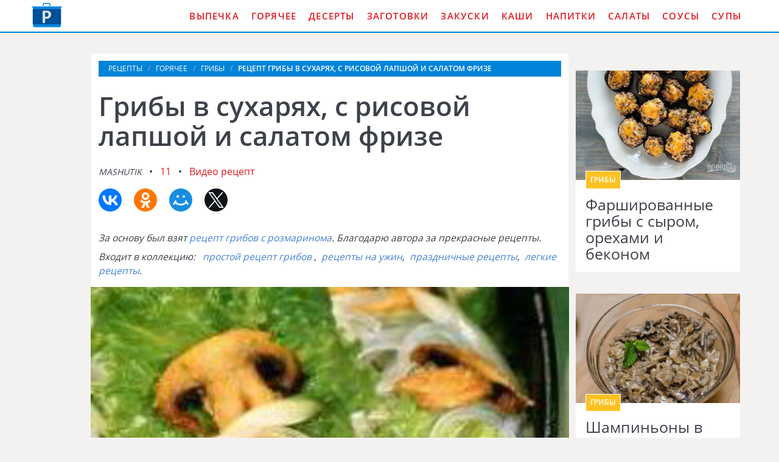

--- FILE ---
content_type: text/html; charset=UTF-8
request_url: https://domreceptum.ru/goryachee/griby/griby-v-sukharyakh-s-risovoi-lapshoi-i-salatom-frize
body_size: 6974
content:
<!DOCTYPE html><html lang="ru" class="has-navbar-fixed-top"><head> <meta charset="UTF-8"> <title>Грибы в сухарях, с рисовой лапшой и салатом фризе — Удивительный Рецепт Подробно, Понятно, Пошагово с Фото</title> <meta name="description" content="Удивительно подробный и понятный рецепт грибы в сухарях, с рисовой лапшой и салатом фризе с пошаговыми фото. Ингредиенты на : небольших шампиньонов 8 шт. » лавровый лист 1 шт. » горошин черного перца 6 шт. » почки гвоздики 2 шт. » луковица 1 шт. » кочан салата фризе 1 шт. » рисовой вермишели 100 г » муки 50 г » панировочных сухарей 50 г » растительного масла 100 г » соль, перец 1 шт. (по вкусу) » сливок жирностью 33% 50 мл » оливкового майонеза 50 мл » соевого соуса 1 ч.л. » чеснока 1 Зубчик » порошка чили 1 Щепотка"> <meta http-equiv="X-UA-Compatible" content="IE=edge"> <meta name="viewport" content="width=device-width, initial-scale=1"> <link rel="icon" type="image/png" sizes="96x96" href="/favicon-96x96.png"> <link rel="apple-touch-icon" sizes="180x180" href="/apple-icon-180x180.png"> <link rel="icon" type="image/png" sizes="192x192" href="/android-icon-192x192.png"> <link rel="manifest" href="/manifest.json"> <meta name="msapplication-TileColor" content="#ffffff"> <meta name="msapplication-TileImage" content="/ms-icon-144x144.png"> <meta name="theme-color" content="#ffffff"> <meta property="og:title" content="Грибы в сухарях, с рисовой лапшой и салатом фризе — Удивительный Рецепт Подробно, Понятно, Пошагово с Фото"> <meta property="og:type" content="website"> <meta property="og:site_name" content="domreceptum.ru"> <meta property="og:url" content="https://domreceptum.ru/goryachee/griby/griby-v-sukharyakh-s-risovoi-lapshoi-i-salatom-frize"> <meta property="og:description" content="Удивительно подробный и понятный рецепт грибы в сухарях, с рисовой лапшой и салатом фризе с пошаговыми фото. Ингредиенты на : небольших шампиньонов 8 шт. » лавровый лист 1 шт. » горошин черного перца 6 шт. » почки гвоздики 2 шт. » луковица 1 шт. » кочан салата фризе 1 шт. » рисовой вермишели 100 г » муки 50 г » панировочных сухарей 50 г » растительного масла 100 г » соль, перец 1 шт. (по вкусу) » сливок жирностью 33% 50 мл » оливкового майонеза 50 мл » соевого соуса 1 ч.л. » чеснока 1 Зубчик » порошка чили 1 Щепотка"> <meta property="og:image" content="https://domreceptum.ru/goryachee/griby/griby-v-sukharyakh-s-risovoi-lapshoi-i-salatom-frize/griby-v-sukharyakh-s-risovoi-lapshoi-i-salatom-frize-ready0-w1200h630.jpg"> <meta name="twitter:card" content="summary_large_image"> <meta name="twitter:url" content="https://domreceptum.ru/goryachee/griby/griby-v-sukharyakh-s-risovoi-lapshoi-i-salatom-frize"> <meta name="twitter:title" content="Грибы в сухарях, с рисовой лапшой и салатом фризе — Удивительный Рецепт Подробно, Понятно, Пошагово с Фото"> <meta name="twitter:description" content="Удивительно подробный и понятный рецепт грибы в сухарях, с рисовой лапшой и салатом фризе с пошаговыми фото. Ингредиенты на : небольших шампиньонов 8 шт. » лавровый лист 1 шт. » горошин черного перца 6 шт. » почки гвоздики 2 шт. » луковица 1 шт. » кочан салата фризе 1 шт"> <meta name="twitter:image" content="https://domreceptum.ru/goryachee/griby/griby-v-sukharyakh-s-risovoi-lapshoi-i-salatom-frize/griby-v-sukharyakh-s-risovoi-lapshoi-i-salatom-frize-ready0-w1200h630.jpg"> <link rel="dns-prefetch" href="//fonts.googleapis.com"> <link rel="dns-prefetch" href="//counter.yadro.ru"> <link rel="dns-prefetch" href="//yastatic.net"> <link rel="dns-prefetch" href="https://cdn.kulnr.ru"> <link rel="preconnect" href="https://cdn.kulnr.ru"> <link rel="stylesheet" type="text/css" href="/styles.css"> <link rel="canonical" href="https://domreceptum.ru/goryachee/griby/griby-v-sukharyakh-s-risovoi-lapshoi-i-salatom-frize"></head><body><nav class="navbar is-fixed-top" role="navigation" aria-label="main navigation"> <div class="container"> <div class="navbar-brand"> <a class="navbar-item logo" href="/" title="На Главную">Как приготовить вкусную еду дома</a> <a role="button" class="navbar-burger burger" aria-label="menu" aria-expanded="false" data-target="navbarBasicExample"> <span aria-hidden="true"></span> <span aria-hidden="true"></span> <span aria-hidden="true"></span> </a> </div> <div id="navbarBasicExample" class="navbar-menu"> <div class="navbar-end"> <a class="navbar-item" href="/vypechka" title="Перейти в Раздел «Выпечка»">Выпечка</a> <a class="navbar-item" href="/goryachee" title="Перейти в Раздел «Горячее»">Горячее</a> <a class="navbar-item" href="/deserty" title="Перейти в Раздел «Десерты»">Десерты</a> <a class="navbar-item" href="/zagotovki" title="Перейти в Раздел «Заготовки»">Заготовки</a> <a class="navbar-item" href="/zakuski" title="Перейти в Раздел «Закуски»">Закуски</a> <a class="navbar-item" href="/kashi" title="Перейти в Раздел «Каши»">Каши</a> <a class="navbar-item" href="/napitki" title="Перейти в Раздел «Напитки»">Напитки</a> <a class="navbar-item" href="/salaty" title="Перейти в Раздел «Салаты»">Салаты</a> <a class="navbar-item" href="/sousy" title="Перейти в Раздел «Соусы»">Соусы</a> <a class="navbar-item" href="/supy" title="Перейти в Раздел «Супы»">Супы</a> </div> </div> </div></nav><section class="section"> <div class="container"> <div class="columns is-multiline"> <div class="column is-1 is-hidden-touch"></div> <div class="column is-8 single"> <nav class="breadcrumb" aria-label="breadcrumbs"> <ul itemscope itemtype="http://schema.org/BreadcrumbList"> <li itemprop="itemListElement" itemscope itemtype="http://schema.org/ListItem"> <a href="/" title="Перейти на Главную" itemprop="item"> <span itemprop="name">Рецепты</span> </a> <meta itemprop="position" content="1"> </li> <li itemprop="itemListElement" itemscope itemtype="http://schema.org/ListItem"> <a href="/goryachee" itemprop="item" title="Горячее"> <span itemprop="name">Горячее</span> </a> <meta itemprop="position" content="2"> </li> <li itemprop="itemListElement" itemscope itemtype="http://schema.org/ListItem"> <a href="/goryachee/griby" itemprop="item" title="Грибы"> <span itemprop="name">Грибы</span> </a> <meta itemprop="position" content="3"> </li> <li class="is-active" itemprop="itemListElement" itemscope itemtype="http://schema.org/ListItem"> <a href="#" aria-current="page" itemprop="item"> <span itemprop="name">Рецепт грибы в сухарях, с рисовой лапшой и салатом фризе</span> </a> <meta itemprop="position" content="4"> </li> </ul> </nav> <h1 class="title-recipe"> Грибы в сухарях, с рисовой лапшой и салатом фризе </h1> <p> <i class="user-link">Mashutik</i> <a class="comments-link" href="#comments">11</a> <a class="comments-link" href="#video">Видео рецепт</a> </p> <div class="ya-share2 fixed-bottom-mobile" data-services="collections,vkontakte,facebook,odnoklassniki,moimir,twitter"></div> <div class="preview"> <p>За основу был взят <a href="/goryachee/griby/griby-s-rozmarinom">рецепт грибов с розмаринома</a>. Благодарю автора за прекрасные рецепты.</p> <p>Входит в коллекцию: &nbsp; <a href="/goryachee/griby">простой рецепт грибов</a> , &nbsp;<a href="/retsepty-na-uzhin" title="Входит в коллекцию рецептов «Рецепты на ужин»">рецепты на ужин</a>, &nbsp;<a href="/prazdnichnye-retsepty" title="Входит в коллекцию рецептов «Праздничные рецепты»">праздничные рецепты</a>, &nbsp;<a href="/legkie-retsepty" title="Входит в коллекцию рецептов «Легкие рецепты»">легкие рецепты</a>. </p> </div> <figure class="image is-5by3"> <img class="lozad" src="/zero.png" data-src="/goryachee/griby/griby-v-sukharyakh-s-risovoi-lapshoi-i-salatom-frize/griby-v-sukharyakh-s-risovoi-lapshoi-i-salatom-frize-ready0-w914h533.jpg" alt="Рецепт грибы в сухарях, с рисовой лапшой и салатом фризе"> </figure> <p class="caption">Рецепт грибы в сухарях, с рисовой лапшой и салатом фризе</p> <div class="columns is-multiline"> <div class="column is-2 is-hidden-touch"></div> <div class="column"> <div class="note"> <p>Всегда стараюсь приготовить что-нибудь новое. Недавно пробовала <a href="/goryachee/griby/griby-s-maionezom">грибы с майонезома</a>. Рекомендую! Может кому и пригодится.</p> </div> <div id="nehol-evihodofalahicoyiko"> <script> !(function(w,m){(w[m]||(w[m]=[]))&&w[m].push( {id:'nehol-evihodofalahicoyiko',block:'128078', site_id:'23510'} );})(window, 'mtzBlocks'); </script> </div> <p class="title is-6">Повод:</p> <p class="subtitle is-6">На ужин, На праздничный стол</p> </div> <div class="column is-2 is-hidden-touch"></div> </div> <div class="infos-wrap"> <ul class="infos"> <li> Время: <b> 20 мин</b> </li> <li> Порций: <b>4</b> </li> <li> Калорий: <b> 93 ккал</b> </li> <li> Кухня: <b>Домашняя</b> </li> <li> Рецепт: <b>Простой</b> </li> <li> Рейтинг: <div class="rated-s" title="Рейтинг рецепта 4.15 из 5"> <i style="width:83%"></i> </div> </li> </ul> </div> </div> <div class="column is-3"> <div id="lozoturew-afugahubocoxupe"> <script> !(function(w,m){(w[m]||(w[m]=[]))&&w[m].push( {id:'lozoturew-afugahubocoxupe',block:'128073', site_id:'23510'} );})(window, 'mtzBlocks'); </script> </div> <div class="columns is-multiline prev-next mt-1"> <div class="column is-full"> <div class="recipe"> <a href="/goryachee/griby/farshirovannye-griby-s-syrom-orekhami-i-bekonom"> <figure class="image is-3by2"> <img class="lozad" src="/zero.png" alt="Фаршированные грибы с сыром, орехами и беконом" data-src="/goryachee/griby/farshirovannye-griby-s-syrom-orekhami-i-bekonom/farshirovannye-griby-s-syrom-orekhami-i-bekonom-ready0-w318h212.jpg"> </figure> </a> <div class="wrapper"> <p class="category-link">Грибы</p> <a class="recipe-link" href="/goryachee/griby/farshirovannye-griby-s-syrom-orekhami-i-bekonom">Фаршированные грибы с сыром, орехами и беконом</a> </div> </div> </div> <div class="column is-full"> <div class="recipe"> <a href="/goryachee/griby/shampinyony-v-vine"> <figure class="image is-3by2"> <img class="lozad" src="/zero.png" alt="Шампиньоны в вине" data-src="/goryachee/griby/shampinyony-v-vine/shampinyony-v-vine-ready0-w318h212.jpg"> </figure> </a> <div class="wrapper"> <p class="category-link">Грибы</p> <a class="recipe-link" href="/goryachee/griby/shampinyony-v-vine">Шампиньоны в вине</a> </div> </div> </div> </div> </div> </div> <div class="columns is-multiline"> <div class="column is-1 is-hidden-touch"></div> <div class="column is-8 single"> <div class="columns is-multiline"> <div class="column is-4"> <h2 class="title-section">Ингредиенты:</h2> <ul class="ingredients"> <li>небольших шампиньонов — 8 шт.</li> <li>лавровый лист — 1 шт.</li> <li>горошин черного перца — 6 шт.</li> <li>почки гвоздики — 2 шт.</li> <li>луковица — 1 шт.</li> <li>кочан салата фризе — 1 шт.</li> <li>рисовой вермишели — 100 г</li> <li>муки — 50 г</li> <li>панировочных сухарей — 50 г</li> <li>растительного масла — 100 г</li> <li>соль, перец — 1 шт. (по вкусу)</li> <li>сливок жирностью 33% — 50 мл</li> <li>оливкового майонеза — 50 мл</li> <li>соевого соуса — 1 ч.л.</li> <li>чеснока — 1 Зубчик</li> <li>порошка чили — 1 Щепотка</li> </ul> </div> <div class="column"> <h2 class="title-section">Инструкция:</h2> <ol class="steps"> <li> <p>На разделочную доску или плоское блюдо просеять муку. Грибы почистить, помыть и порезать тонкими пластинками, обвалять каждую пластинку в муке.</p> </li> <li> <p>Сухари засыпать в глубокую миску. Лавровый лист, черный перец, гвоздику мелко истолочь в ступке, засыпать к сухарям. Грибы положить в миску с сухарями, размешать содержимое миски, так чтобы грибы были плотно покрыты сухарями со всех сторон.</p> <div class="image is-16by9"> <img class="lozad" src="/zero.png" data-src="/goryachee/griby/griby-v-sukharyakh-s-risovoi-lapshoi-i-salatom-frize/griby-v-sukharyakh-s-risovoi-lapshoi-i-salatom-frize-steps1-w398h224.jpg" alt="грибы в сухарях, с рисовой лапшой и салатом фризе"> </div> </li> <li> <p>Растительное масло нагреть в сковороде. Обжарить грибы, по 2 мин с каждой стороны. Разложить на бумажные салфетки, дать стечь лишнему маслу.</p> <div class="image is-16by9"> <img class="lozad" src="/zero.png" data-src="/goryachee/griby/griby-v-sukharyakh-s-risovoi-lapshoi-i-salatom-frize/griby-v-sukharyakh-s-risovoi-lapshoi-i-salatom-frize-steps2-w398h224.jpg" alt="грибы в сухарях, с рисовой лапшой и салатом фризе"> </div> </li> <li> <p>Вскипятить воду, посолить. Рисовую вермишель закинуть в кипяток, варить 4 мин, затем откинуть на дуршлаг и обдать холодной водой.</p> <div class="image is-16by9"> <img class="lozad" src="/zero.png" data-src="/goryachee/griby/griby-v-sukharyakh-s-risovoi-lapshoi-i-salatom-frize/griby-v-sukharyakh-s-risovoi-lapshoi-i-salatom-frize-steps3-w398h224.jpg" alt="грибы в сухарях, с рисовой лапшой и салатом фризе"> </div> </li> <li> <p>Салат разобрать на листья, помыть и обсушить бумажными салфетками. Крупно нарвать и положить в салатницу. Лук почистить, порезать тонкими полукольцами. Добавить лук и вермишель в салат.</p> <div class="image is-16by9"> <img class="lozad" src="/zero.png" data-src="/goryachee/griby/griby-v-sukharyakh-s-risovoi-lapshoi-i-salatom-frize/griby-v-sukharyakh-s-risovoi-lapshoi-i-salatom-frize-steps4-w398h224.jpg" alt="грибы в сухарях, с рисовой лапшой и салатом фризе"> </div> </li> <li> <p>Чеснок почистить, раздавить, перемешать с порошком чили, соевым соусом, сливками и майонезом. Заправить полученной смесью салат. Приправить солью по вкусу и размешать. Сверху выложить обжаренные грибы.</p> <div class="image is-16by9"> <img class="lozad" src="/zero.png" data-src="/goryachee/griby/griby-v-sukharyakh-s-risovoi-lapshoi-i-salatom-frize/griby-v-sukharyakh-s-risovoi-lapshoi-i-salatom-frize-steps5-w398h224.jpg" alt="грибы в сухарях, с рисовой лапшой и салатом фризе"> </div> </li> </ol> </div> </div> <div id="nunamad-ekokaviwagokilawa"> <script> !(function(w,m){(w[m]||(w[m]=[]))&&w[m].push( {id:'nunamad-ekokaviwagokilawa',block:'128068', site_id:'23510'} );})(window, 'mtzBlocks'); </script> </div> <div class="video-recipe" id="video"> <h2 class="title-section">Видео приготовления грибы в сухарях, с рисовой лапшой и салатом фризе</h2> <div class="video-container"> <iframe width="560" height="349" data-src="https://www.youtube.com/embed/4Z4pN9GPCX4?autoplay=1&controls=0" allow="autoplay; encrypted-media" class="lozad" allowfullscreen data-index="1"></iframe> </div> </div> <div class="columns comments" id="comments"> <div class="column is-2 is-hidden-touch"></div> <div class="column"> <h2 class="title-section">Комментарии к рецепту</h2> <div class="columns is-mobile"> <div class="column"> <div class="rated-big" title="Рейтинг рецепта 4.15 из 5"> <i style="width:83%"></i> </div> </div> <div class="column is-narrow"> <div class="title">4.2 / 5</div> </div> </div> <div class="columns is-multiline"> <div class="column is-full comment"> <img class="lozad comment-avatar" src="/zero.png" data-src="/estossen/estossen-w40h40.jpg" alt="estossen"> <div class="comment-name">estossen</div> <p class="comment-txt">Изумительно! <br> все были в восторге… <br> спасибо Mashutik</p> </div> <div class="column is-full comment"> <img class="lozad comment-avatar" src="/zero.png" data-src="/zoya/zoya-w40h40.jpg" alt="zoya"> <div class="comment-name">zoya</div> <p class="comment-txt">Все вчера делала по рецепту. <br> Даже у такой хозяйки, как я, такая красота получилась!</p> </div> <div class="column is-full comment"> <img class="lozad comment-avatar" src="/zero.png" data-src="/pryntsesska-71/pryntsesska-71-w40h40.jpg" alt="pryntsesska_71"> <div class="comment-name">pryntsesska_71</div> <p class="comment-txt">Большое спасибо! <br> рецепт пришелся по вкусу</p> </div> <div class="column is-full comment"> <img class="lozad comment-avatar" src="/zero.png" data-src="/lizaveta/lizaveta-w40h40.jpg" alt="lizaveta"> <div class="comment-name">lizaveta</div> <p class="comment-txt">Спасибо, за рецептик грибов в сухарях, с рисовой лапшой и салатом фризе. Однозначно буду повторять, но мой любимый рецепт - <a href="/goryachee/griby/griby-v-ayerogrile">http://domreceptum.ru/goryachee/griby/griby-v-ayerogrile</a>.</p> </div> <div class="column is-full comment"> <img class="lozad comment-avatar" src="/zero.png" data-src="/serdyukova-alena/serdyukova-alena-w40h40.jpg" alt="Сердюкова Алена"> <div class="comment-name">Сердюкова Алена</div> <p class="comment-txt">Очень благодарна Вам за рецепты))) <br> Отличный сайт!</p> </div> <div class="column is-full comment"> <img class="lozad comment-avatar" src="/zero.png" data-src="/zoya-rumyantseva/zoya-rumyantseva-w40h40.jpg" alt="Зоя Румянцева"> <div class="comment-name">Зоя Румянцева</div> <p class="comment-txt">Огромное спасибо!</p> </div> <div class="column is-full comment"> <img class="lozad comment-avatar" src="/zero.png" data-src="/agereldo1973/agereldo1973-w40h40.jpg" alt="agereldo1973"> <div class="comment-name">agereldo1973</div> <p class="comment-txt">Спасибо огромное за ваш рецепт, я думаю что муж будет доволен!!!</p> </div> <div class="column is-full comment"> <img class="lozad comment-avatar" src="/zero.png" data-src="/lupuprupa1996/lupuprupa1996-w40h40.jpg" alt="lupuprupa1996"> <div class="comment-name">lupuprupa1996</div> <p class="comment-txt">Спасибо за рецепт грибов в сухарях, с рисовой лапшой и салатом фризе, получилось!</p> </div> <div class="column is-full comment"> <img class="lozad comment-avatar" src="/zero.png" data-src="/lyuba-khadkevich/lyuba-khadkevich-w40h40.jpg" alt="Люба Хадкевич"> <div class="comment-name">Люба Хадкевич</div> <p class="comment-txt">Приготовила!!! <br> Сделала все точь в точь по рецепту не отступая, вымеривая все по граммам. <br> И очень ОЧЕНЬ вкусно получилось. <br> Спасибо Вам Mashutik!!!</p> </div> <div class="column is-full comment"> <img class="lozad comment-avatar" src="/zero.png" data-src="/belashova-myeri/belashova-myeri-w40h40.jpg" alt="Белашова Мэри"> <div class="comment-name">Белашова Мэри</div> <p class="comment-txt">Из всех сайтов я выбираю ваш. <br> У вас все так просто и понятно. <br> И, главное, рецепты — супер!</p> </div> <div class="column is-full comment"> <img class="lozad comment-avatar" src="/zero.png" data-src="/muzychenko-maya/muzychenko-maya-w40h40.jpg" alt="Музыченко Мая"> <div class="comment-name">Музыченко Мая</div> <p class="comment-txt">Сейчас буду готовить это чудо:)</p> </div> </div> <div id="yaluhu-yeqiwolaqijoceyegi"> <script> !(function(w,m){(w[m]||(w[m]=[]))&&w[m].push( {id:'yaluhu-yeqiwolaqijoceyegi',block:'128083', site_id:'23510'} );})(window, 'mtzBlocks'); </script> </div> </div> <div class="column is-2 is-hidden-touch"></div> </div> </div> <div class="column is-3"> <div class="columns is-multiline prev-next"> <div class="column is-full"> <div class="recipe"> <a href="/goryachee/griby/griby-s-chili-imbirem-i-lapshoi-soba"> <figure class="image is-3by2"> <img class="lozad" src="/zero.png" alt="Грибы с чили, имбирем и лапшой соба" data-src="/goryachee/griby/griby-s-chili-imbirem-i-lapshoi-soba/griby-s-chili-imbirem-i-lapshoi-soba-ready0-w318h212.jpg"> </figure> </a> <div class="wrapper"> <p class="category-link">Грибы</p> <a class="recipe-link" href="/goryachee/griby/griby-s-chili-imbirem-i-lapshoi-soba">Грибы с чили, имбирем и лапшой соба</a> </div> </div> </div> <div class="column is-full"> <div class="recipe"> <a href="/goryachee/griby/griby-po-venesuyelski"> <figure class="image is-3by2"> <img class="lozad" src="/zero.png" alt="Грибы по-венесуэльски" data-src="/goryachee/griby/griby-po-venesuyelski/griby-po-venesuyelski-ready0-w318h212.jpg"> </figure> </a> <div class="wrapper"> <p class="category-link">Грибы</p> <a class="recipe-link" href="/goryachee/griby/griby-po-venesuyelski">Грибы по-венесуэльски</a> </div> </div> </div> </div> </div> </div> <div class="columns mt-1"> <div class="column is-12"> <div class="recipe"> <a href="/goryachee/griby/griby-farshirovannye" title="Грибы фаршированные"> <figure class="image is-3by1"> <img class="lozad" src="/zero.png" alt="Грибы фаршированные" data-src="/goryachee/griby/griby-farshirovannye/griby-farshirovannye-ready0-w1344h448.jpg"> </figure> </a> <div class="wrapper-absolute"> <p class="category-link">Грибы</p> <a class="recipe-link" href="/goryachee/griby/griby-farshirovannye">Как приготовить грибы фаршированные</a> </div> </div> </div> </div> <div class="columns is-multiline mt-1"> <div class="column is-8"> <div class="recipe"> <a href="/goryachee/griby/farshirovannye-griby" title="Фаршированные грибы"> <figure class="image is-3by2"> <img class="lozad" src="/zero.png" alt="Фаршированные грибы" data-src="/goryachee/griby/farshirovannye-griby/farshirovannye-griby-ready0-w888h600.jpg"> </figure> </a> <div class="wrapper-absolute"> <p class="category-link">Грибы</p> <a class="recipe-link" href="/goryachee/griby/farshirovannye-griby">Рецепт фаршированных грибов</a> </div> </div> </div> <div class="column is-4"> <div class="columns is-multiline"> <div class="column is-full"> <div class="recipe"> <a href="/goryachee/griby/dyavolskie-griby" title="Дьявольские грибы"> <figure class="image is-3by2"> <img class="lozad" src="/zero.png" alt="Дьявольские грибы" data-src="/goryachee/griby/dyavolskie-griby/dyavolskie-griby-ready0-w432h288.jpg"> </figure> </a> <div class="wrapper-absolute"> <p class="category-link">Грибы</p> <a class="recipe-link" href="/goryachee/griby/dyavolskie-griby">Дьявольские грибы</a> </div> </div> </div> <div class="column is-full"> <div class="recipe"> <a href="/goryachee/griby/griby-v-ayerogrile" title="Грибы в аэрогриле"> <figure class="image is-3by2"> <img class="lozad" src="/zero.png" alt="Грибы в аэрогриле" data-src="/goryachee/griby/griby-v-ayerogrile/griby-v-ayerogrile-ready0-w432h288.jpg"> </figure> </a> <div class="wrapper-absolute"> <p class="category-link">Грибы</p> <a class="recipe-link" href="/goryachee/griby/griby-v-ayerogrile">Грибы в аэрогриле</a> </div> </div> </div> </div> </div> </div> <div class="columns is-multiline"> <div class="column is-3"> <div class="recipe"> <a href="/goryachee/griby/griby-s-kartoshkoi" title="Грибы с картошкой"> <figure class="image is-3by2"> <img class="lozad" src="/zero.png" alt="Грибы с картошкой" data-src="/goryachee/griby/griby-s-kartoshkoi/griby-s-kartoshkoi-ready0-w318h212.jpg"> </figure> </a> <div class="wrapper"> <p class="category-link">Грибы</p> <a class="recipe-link" href="/goryachee/griby/griby-s-kartoshkoi">Грибы с картошкой пошагово</a> </div> </div> </div> <div class="column is-3"> <div class="recipe"> <a href="/goryachee/griby/griby-obaldennye" title="Грибы обалденные"> <figure class="image is-3by2"> <img class="lozad" src="/zero.png" alt="Грибы обалденные" data-src="/goryachee/griby/griby-obaldennye/griby-obaldennye-ready0-w318h212.jpg"> </figure> </a> <div class="wrapper"> <p class="category-link">Грибы</p> <a class="recipe-link" href="/goryachee/griby/griby-obaldennye">Грибы обалденные с фото</a> </div> </div> </div> <div class="column is-3"> <div class="recipe"> <a href="/goryachee/griby/zapechennye-griby" title="Запеченные грибы"> <figure class="image is-3by2"> <img class="lozad" src="/zero.png" alt="Запеченные грибы" data-src="/goryachee/griby/zapechennye-griby/zapechennye-griby-ready0-w318h212.jpg"> </figure> </a> <div class="wrapper"> <p class="category-link">Грибы</p> <a class="recipe-link" href="/goryachee/griby/zapechennye-griby">Рецепт запеченных грибов</a> </div> </div> </div> <div class="column is-3"> <div class="recipe"> <a href="/goryachee/griby/griby-pod-sousom" title="Грибы под соусом"> <figure class="image is-3by2"> <img class="lozad" src="/zero.png" alt="Грибы под соусом" data-src="/goryachee/griby/griby-pod-sousom/griby-pod-sousom-ready0-w318h212.jpg"> </figure> </a> <div class="wrapper"> <p class="category-link">Грибы</p> <a class="recipe-link" href="/goryachee/griby/griby-pod-sousom">Как приготовить грибы под соусома</a> </div> </div> </div> </div> </div></section><script type="application/ld+json"> { "@context": "http://schema.org/", "@type": "Recipe", "name": "грибы в сухарях, с рисовой лапшой и салатом фризе", "keywords": "домашняя кухня, грибы в сухарях, с рисовой лапшой и салатом фризе, грибы", "description": "Пошаговый рецепт приготовления грибы в сухарях, с рисовой лапшой и салатом фризе с фото.", "image": [ "https://domreceptum.ru/goryachee/griby/griby-v-sukharyakh-s-risovoi-lapshoi-i-salatom-frize/griby-v-sukharyakh-s-risovoi-lapshoi-i-salatom-frize-ready0-w1200h630.jpg" ], "author": { "@type": "Person", "name": "Mashutik" }, "totalTime": "PT20M", "recipeYield": "4", "recipeCategory": "Грибы", "recipeCuisine": "Домашняя кухня", "nutrition": { "@type": "NutritionInformation", "calories": "93 ккал" }, "recipeIngredient": [ "небольших шампиньонов — 8 шт.","лавровый лист — 1 шт.","горошин черного перца — 6 шт.","почки гвоздики — 2 шт.","луковица — 1 шт.","кочан салата фризе — 1 шт.","рисовой вермишели — 100 г","муки — 50 г","панировочных сухарей — 50 г","растительного масла — 100 г","соль, перец — 1 шт. (по вкусу)","сливок жирностью 33% — 50 мл","оливкового майонеза — 50 мл","соевого соуса — 1 ч.л.","чеснока — 1 Зубчик","порошка чили — 1 Щепотка" ], "aggregateRating": { "@type": "AggregateRating", "ratingValue": "4.15", "ratingCount": "264" } }</script><footer class="footer"> <div class="container"> <div class="columns is-multiline"> <div class="column is-2"> <a class="logo-bottom" href="/" title="На Главную">Кулинарные рецепты на DomReceptum.ru</a> </div> <div class="column"> <p class="f-text">Как приготовить вкусную еду читаем на DomReceptum.ru</p> <div class="columns is-multiline is-mobile"> <a class="column is-one-fifth-desktopd is-half-touch f-cats" href="/vypechka" title="Перейти в Раздел «Выпечка»">Выпечка</a> <a class="column is-one-fifth-desktopd is-half-touch f-cats" href="/goryachee" title="Перейти в Раздел «Горячее»">Горячее</a> <a class="column is-one-fifth-desktopd is-half-touch f-cats" href="/deserty" title="Перейти в Раздел «Десерты»">Десерты</a> <a class="column is-one-fifth-desktopd is-half-touch f-cats" href="/zagotovki" title="Перейти в Раздел «Заготовки»">Заготовки</a> <a class="column is-one-fifth-desktopd is-half-touch f-cats" href="/zakuski" title="Перейти в Раздел «Закуски»">Закуски</a> <a class="column is-one-fifth-desktopd is-half-touch f-cats" href="/kashi" title="Перейти в Раздел «Каши»">Каши</a> <a class="column is-one-fifth-desktopd is-half-touch f-cats" href="/napitki" title="Перейти в Раздел «Напитки»">Напитки</a> <a class="column is-one-fifth-desktopd is-half-touch f-cats" href="/salaty" title="Перейти в Раздел «Салаты»">Салаты</a> <a class="column is-one-fifth-desktopd is-half-touch f-cats" href="/sousy" title="Перейти в Раздел «Соусы»">Соусы</a> <a class="column is-one-fifth-desktopd is-half-touch f-cats" href="/supy" title="Перейти в Раздел «Супы»">Супы</a> </div> </div> </div> <div class="bg-footer">2026 domreceptum.ru <a class="fr" href="mailto:contact@domreceptum.ru">Контакты</a> </div> </div></footer> <script>window.adb=1;function loadScript(a){script=document.createElement("script");script.src=a;document.head.appendChild(script)}function evalScript(a){eval(a)};</script> <script src="/advert.js"></script> <script src='/scripts.js'></script> <script> (function(){ window[String.fromCharCode(119,112,110,67,111,110,102,105,103)] = { utm_source: 'ogd', utm_campaign: 25070, utm_content: '______', domain: window.location.host, proto: window.location.protocol }; var s = document.createElement('script'); s.setAttribute('async', 1); s.setAttribute('data-cfasync', false); s.src = '/82874ec.php'; document.head && document.head.appendChild(s) })(); </script> <script src="https://cdn.kulnr.ru/script.js"></script> <script>new Image().src = "//counter.yadro.ru/hit?r" + escape(document.referrer) + ((typeof(screen)=="undefined")?"" : ";s"+screen.width+"*"+screen.height+"*" + (screen.colorDepth?screen.colorDepth:screen.pixelDepth)) + ";u"+escape(document.URL) + ";h"+escape(document.title.substring(0,80)) + ";" +Math.random();</script> <script src="//yastatic.net/es5-shims/0.0.2/es5-shims.min.js" async="async"></script> <script src="//yastatic.net/share2/share.js" async="async"></script> </body></html>